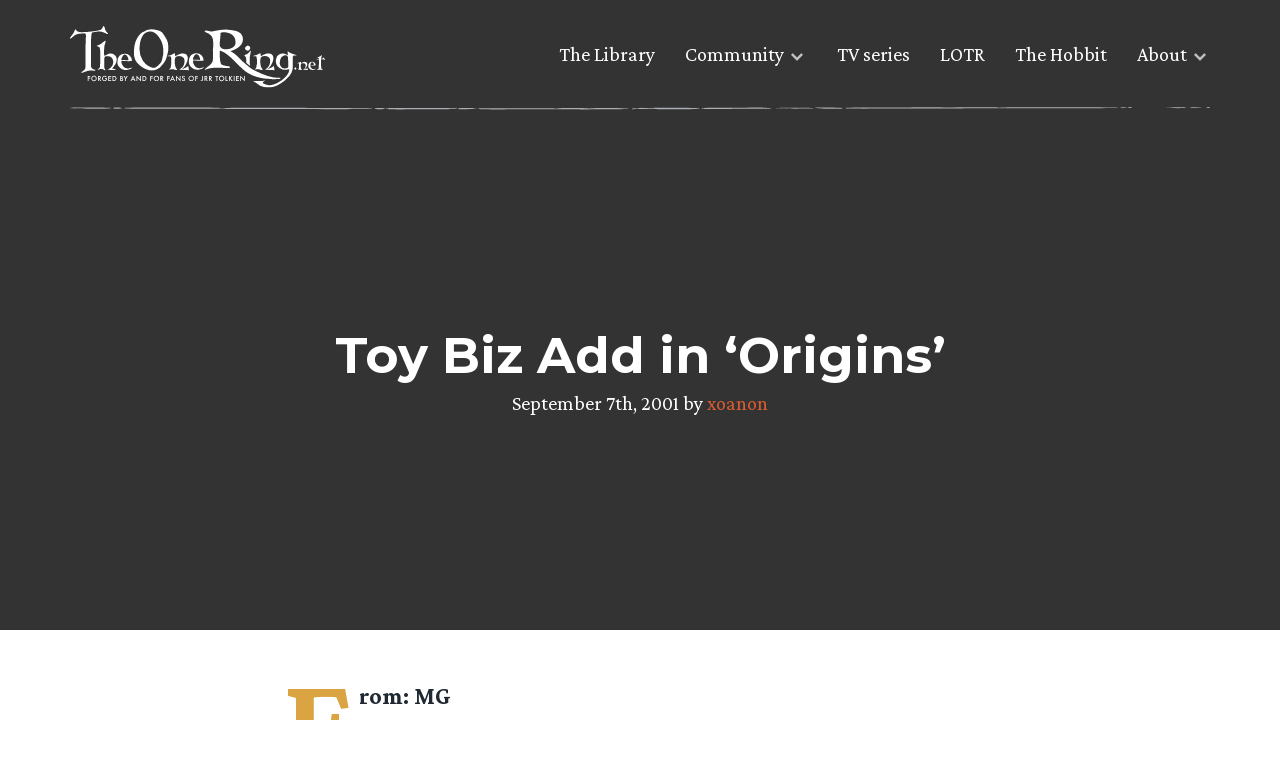

--- FILE ---
content_type: text/html; charset=UTF-8
request_url: https://www.theonering.net/torwp/2001/09/07/18039-toy-biz-add-in-origins/
body_size: 9716
content:
<!doctype html>
<html dir="ltr" lang="en-US" prefix="og: https://ogp.me/ns#">
<head>
	<meta charset="UTF-8">
	<meta name="viewport" content="width=device-width, initial-scale=1">
	<link rel="profile" href="https://gmpg.org/xfn/11">

	<meta http-equiv="x-dns-prefetch-control" content="on"><link rel="dns-prefetch" href="//fonts.googleapis.com" /><link rel="preconnect" href="https://fonts.gstatic.com/" crossorigin><title>Toy Biz Add in ‘Origins’</title>

		<!-- All in One SEO Pro 4.9.3 - aioseo.com -->
	<meta name="description" content="From: MGIn this month&#039;s highly anticipated Marvel comic book, ORIGIN (reveals the origin of Wolverine), there is a 2 page FOTR ad by ToyBiz showing all the soon the be released action figures. Just thought you might like to know.Anyone with a scan, send it along!" />
	<meta name="robots" content="max-image-preview:large" />
	<meta name="author" content="xoanon"/>
	<meta name="keywords" content="old main news" />
	<link rel="canonical" href="https://www.theonering.net/torwp/2001/09/07/18039-toy-biz-add-in-origins/" />
	<meta name="generator" content="All in One SEO Pro (AIOSEO) 4.9.3" />
		<meta property="og:locale" content="en_US" />
		<meta property="og:site_name" content="Lord of the Rings &amp; Tolkien News - TheOneRing.net Fan Community, since 1999 | Forged by and for fans of J.R.R. Tolkien" />
		<meta property="og:type" content="article" />
		<meta property="og:title" content="Toy Biz Add in ‘Origins’" />
		<meta property="og:description" content="From: MGIn this month&#039;s highly anticipated Marvel comic book, ORIGIN (reveals the origin of Wolverine), there is a 2 page FOTR ad by ToyBiz showing all the soon the be released action figures. Just thought you might like to know.Anyone with a scan, send it along!" />
		<meta property="og:url" content="https://www.theonering.net/torwp/2001/09/07/18039-toy-biz-add-in-origins/" />
		<meta property="og:image" content="https://www.theonering.net/torwp/wp-content/uploads/2024/07/TORN-25-logo.png" />
		<meta property="og:image:secure_url" content="https://www.theonering.net/torwp/wp-content/uploads/2024/07/TORN-25-logo.png" />
		<meta property="og:image:width" content="3474" />
		<meta property="og:image:height" content="3121" />
		<meta property="article:published_time" content="2001-09-07T12:34:59+00:00" />
		<meta property="article:modified_time" content="2001-09-07T12:34:59+00:00" />
		<meta property="article:publisher" content="https://facebook.com/theoneringnet" />
		<meta name="twitter:card" content="summary" />
		<meta name="twitter:site" content="@theoneringnet" />
		<meta name="twitter:title" content="Toy Biz Add in ‘Origins’" />
		<meta name="twitter:description" content="From: MGIn this month&#039;s highly anticipated Marvel comic book, ORIGIN (reveals the origin of Wolverine), there is a 2 page FOTR ad by ToyBiz showing all the soon the be released action figures. Just thought you might like to know.Anyone with a scan, send it along!" />
		<meta name="twitter:creator" content="@theoneringnet" />
		<meta name="twitter:image" content="https://www.theonering.net/torwp/wp-content/uploads/2024/07/TORN-25-logo.png" />
		<script type="application/ld+json" class="aioseo-schema">
			{"@context":"https:\/\/schema.org","@graph":[{"@type":"Article","@id":"https:\/\/www.theonering.net\/torwp\/2001\/09\/07\/18039-toy-biz-add-in-origins\/#article","name":"Toy Biz Add in \u2018Origins\u2019","headline":"Toy Biz Add in &#8216;Origins&#8217;","author":{"@id":"https:\/\/www.theonering.net\/torwp\/author\/xoanon\/#author"},"publisher":{"@id":"https:\/\/www.theonering.net\/torwp\/#organization"},"image":{"@type":"ImageObject","url":"https:\/\/www.theonering.net\/torwp\/wp-content\/uploads\/2024\/07\/TORN-25-logo.png","@id":"https:\/\/www.theonering.net\/torwp\/#articleImage","width":3474,"height":3121},"datePublished":"2001-09-07T07:34:59-05:00","dateModified":"2001-09-07T07:34:59-05:00","inLanguage":"en-US","mainEntityOfPage":{"@id":"https:\/\/www.theonering.net\/torwp\/2001\/09\/07\/18039-toy-biz-add-in-origins\/#webpage"},"isPartOf":{"@id":"https:\/\/www.theonering.net\/torwp\/2001\/09\/07\/18039-toy-biz-add-in-origins\/#webpage"},"articleSection":"Old Main News"},{"@type":"BreadcrumbList","@id":"https:\/\/www.theonering.net\/torwp\/2001\/09\/07\/18039-toy-biz-add-in-origins\/#breadcrumblist","itemListElement":[{"@type":"ListItem","@id":"https:\/\/www.theonering.net\/torwp#listItem","position":1,"name":"Home","item":"https:\/\/www.theonering.net\/torwp","nextItem":{"@type":"ListItem","@id":"https:\/\/www.theonering.net\/torwp\/category\/tornarchive\/#listItem","name":"Original TORn"}},{"@type":"ListItem","@id":"https:\/\/www.theonering.net\/torwp\/category\/tornarchive\/#listItem","position":2,"name":"Original TORn","item":"https:\/\/www.theonering.net\/torwp\/category\/tornarchive\/","nextItem":{"@type":"ListItem","@id":"https:\/\/www.theonering.net\/torwp\/category\/tornarchive\/old-main-news\/#listItem","name":"Old Main News"},"previousItem":{"@type":"ListItem","@id":"https:\/\/www.theonering.net\/torwp#listItem","name":"Home"}},{"@type":"ListItem","@id":"https:\/\/www.theonering.net\/torwp\/category\/tornarchive\/old-main-news\/#listItem","position":3,"name":"Old Main News","item":"https:\/\/www.theonering.net\/torwp\/category\/tornarchive\/old-main-news\/","nextItem":{"@type":"ListItem","@id":"https:\/\/www.theonering.net\/torwp\/2001\/09\/07\/18039-toy-biz-add-in-origins\/#listItem","name":"Toy Biz Add in &#8216;Origins&#8217;"},"previousItem":{"@type":"ListItem","@id":"https:\/\/www.theonering.net\/torwp\/category\/tornarchive\/#listItem","name":"Original TORn"}},{"@type":"ListItem","@id":"https:\/\/www.theonering.net\/torwp\/2001\/09\/07\/18039-toy-biz-add-in-origins\/#listItem","position":4,"name":"Toy Biz Add in &#8216;Origins&#8217;","previousItem":{"@type":"ListItem","@id":"https:\/\/www.theonering.net\/torwp\/category\/tornarchive\/old-main-news\/#listItem","name":"Old Main News"}}]},{"@type":"Organization","@id":"https:\/\/www.theonering.net\/torwp\/#organization","name":"The One Ring.net","description":"Forged by and for fans of J.R.R. Tolkien","url":"https:\/\/www.theonering.net\/torwp\/","logo":{"@type":"ImageObject","url":"https:\/\/www.theonering.net\/torwp\/wp-content\/uploads\/2024\/07\/TORN-25-logo.png","@id":"https:\/\/www.theonering.net\/torwp\/2001\/09\/07\/18039-toy-biz-add-in-origins\/#organizationLogo","width":3474,"height":3121},"image":{"@id":"https:\/\/www.theonering.net\/torwp\/2001\/09\/07\/18039-toy-biz-add-in-origins\/#organizationLogo"},"sameAs":["https:\/\/facebook.com\/theoneringnet","https:\/\/x.com\/theoneringnet","https:\/\/instagram.com\/theoneringnet","https:\/\/youtube.com\/theoneringnet","https:\/\/en.wikipedia.org\/wiki\/Tolkien_fandom#TheOneRing.net_(or_TORn)"]},{"@type":"Person","@id":"https:\/\/www.theonering.net\/torwp\/author\/xoanon\/#author","url":"https:\/\/www.theonering.net\/torwp\/author\/xoanon\/","name":"xoanon","image":{"@type":"ImageObject","@id":"https:\/\/www.theonering.net\/torwp\/2001\/09\/07\/18039-toy-biz-add-in-origins\/#authorImage","url":"https:\/\/secure.gravatar.com\/avatar\/9f0150a42131d42eea75e4959b1fcbb6cd027f7c40599bb51a8ae137b85e27fe?s=96&r=g","width":96,"height":96,"caption":"xoanon"}},{"@type":"WebPage","@id":"https:\/\/www.theonering.net\/torwp\/2001\/09\/07\/18039-toy-biz-add-in-origins\/#webpage","url":"https:\/\/www.theonering.net\/torwp\/2001\/09\/07\/18039-toy-biz-add-in-origins\/","name":"Toy Biz Add in \u2018Origins\u2019","description":"From: MGIn this month's highly anticipated Marvel comic book, ORIGIN (reveals the origin of Wolverine), there is a 2 page FOTR ad by ToyBiz showing all the soon the be released action figures. Just thought you might like to know.Anyone with a scan, send it along!","inLanguage":"en-US","isPartOf":{"@id":"https:\/\/www.theonering.net\/torwp\/#website"},"breadcrumb":{"@id":"https:\/\/www.theonering.net\/torwp\/2001\/09\/07\/18039-toy-biz-add-in-origins\/#breadcrumblist"},"author":{"@id":"https:\/\/www.theonering.net\/torwp\/author\/xoanon\/#author"},"creator":{"@id":"https:\/\/www.theonering.net\/torwp\/author\/xoanon\/#author"},"datePublished":"2001-09-07T07:34:59-05:00","dateModified":"2001-09-07T07:34:59-05:00"},{"@type":"WebSite","@id":"https:\/\/www.theonering.net\/torwp\/#website","url":"https:\/\/www.theonering.net\/torwp\/","name":"Lord of the Rings Rings of Power on Amazon Prime News, JRR Tolkien, The Hobbit and more | TheOneRing.net","description":"Forged by and for fans of J.R.R. Tolkien","inLanguage":"en-US","publisher":{"@id":"https:\/\/www.theonering.net\/torwp\/#organization"}}]}
		</script>
		<!-- All in One SEO Pro -->

<link rel='dns-prefetch' href='//ajax.googleapis.com' />
<link rel='dns-prefetch' href='//stats.wp.com' />
<link rel='dns-prefetch' href='//fonts.googleapis.com' />
<link rel='dns-prefetch' href='//v0.wordpress.com' />
<link rel="alternate" type="application/rss+xml" title="Lord of the Rings &amp; Tolkien News - TheOneRing.net Fan Community, since 1999 &raquo; Feed" href="https://www.theonering.net/torwp/feed/" />
<link rel="alternate" type="application/rss+xml" title="Lord of the Rings &amp; Tolkien News - TheOneRing.net Fan Community, since 1999 &raquo; Comments Feed" href="https://www.theonering.net/torwp/comments/feed/" />
<script id="wpp-js" src="https://www.theonering.net/torwp/wp-content/plugins/wordpress-popular-posts/assets/js/wpp.min.js?ver=7.3.6" data-sampling="1" data-sampling-rate="100" data-api-url="https://www.theonering.net/torwp/wp-json/wordpress-popular-posts" data-post-id="18039" data-token="d05f2b990d" data-lang="0" data-debug="0"></script>
<link rel="alternate" title="oEmbed (JSON)" type="application/json+oembed" href="https://www.theonering.net/torwp/wp-json/oembed/1.0/embed?url=https%3A%2F%2Fwww.theonering.net%2Ftorwp%2F2001%2F09%2F07%2F18039-toy-biz-add-in-origins%2F" />
<link rel="alternate" title="oEmbed (XML)" type="text/xml+oembed" href="https://www.theonering.net/torwp/wp-json/oembed/1.0/embed?url=https%3A%2F%2Fwww.theonering.net%2Ftorwp%2F2001%2F09%2F07%2F18039-toy-biz-add-in-origins%2F&#038;format=xml" />
		<style>
			.lazyload,
			.lazyloading {
				max-width: 100%;
			}
		</style>
		<style id='wp-img-auto-sizes-contain-inline-css'>
img:is([sizes=auto i],[sizes^="auto," i]){contain-intrinsic-size:3000px 1500px}
/*# sourceURL=wp-img-auto-sizes-contain-inline-css */
</style>
<link rel='stylesheet' id='sbi_styles-css' href='https://www.theonering.net/torwp/wp-content/plugins/instagram-feed/css/sbi-styles.min.css?ver=6.10.0' media='all' />
<style id='wp-emoji-styles-inline-css'>

	img.wp-smiley, img.emoji {
		display: inline !important;
		border: none !important;
		box-shadow: none !important;
		height: 1em !important;
		width: 1em !important;
		margin: 0 0.07em !important;
		vertical-align: -0.1em !important;
		background: none !important;
		padding: 0 !important;
	}
/*# sourceURL=wp-emoji-styles-inline-css */
</style>
<link rel='stylesheet' id='wp-block-library-css' href='https://www.theonering.net/torwp/wp-includes/css/dist/block-library/style.min.css?ver=6.9' media='all' />
<style id='global-styles-inline-css'>
:root{--wp--preset--aspect-ratio--square: 1;--wp--preset--aspect-ratio--4-3: 4/3;--wp--preset--aspect-ratio--3-4: 3/4;--wp--preset--aspect-ratio--3-2: 3/2;--wp--preset--aspect-ratio--2-3: 2/3;--wp--preset--aspect-ratio--16-9: 16/9;--wp--preset--aspect-ratio--9-16: 9/16;--wp--preset--color--black: #000000;--wp--preset--color--cyan-bluish-gray: #abb8c3;--wp--preset--color--white: #ffffff;--wp--preset--color--pale-pink: #f78da7;--wp--preset--color--vivid-red: #cf2e2e;--wp--preset--color--luminous-vivid-orange: #ff6900;--wp--preset--color--luminous-vivid-amber: #fcb900;--wp--preset--color--light-green-cyan: #7bdcb5;--wp--preset--color--vivid-green-cyan: #00d084;--wp--preset--color--pale-cyan-blue: #8ed1fc;--wp--preset--color--vivid-cyan-blue: #0693e3;--wp--preset--color--vivid-purple: #9b51e0;--wp--preset--gradient--vivid-cyan-blue-to-vivid-purple: linear-gradient(135deg,rgb(6,147,227) 0%,rgb(155,81,224) 100%);--wp--preset--gradient--light-green-cyan-to-vivid-green-cyan: linear-gradient(135deg,rgb(122,220,180) 0%,rgb(0,208,130) 100%);--wp--preset--gradient--luminous-vivid-amber-to-luminous-vivid-orange: linear-gradient(135deg,rgb(252,185,0) 0%,rgb(255,105,0) 100%);--wp--preset--gradient--luminous-vivid-orange-to-vivid-red: linear-gradient(135deg,rgb(255,105,0) 0%,rgb(207,46,46) 100%);--wp--preset--gradient--very-light-gray-to-cyan-bluish-gray: linear-gradient(135deg,rgb(238,238,238) 0%,rgb(169,184,195) 100%);--wp--preset--gradient--cool-to-warm-spectrum: linear-gradient(135deg,rgb(74,234,220) 0%,rgb(151,120,209) 20%,rgb(207,42,186) 40%,rgb(238,44,130) 60%,rgb(251,105,98) 80%,rgb(254,248,76) 100%);--wp--preset--gradient--blush-light-purple: linear-gradient(135deg,rgb(255,206,236) 0%,rgb(152,150,240) 100%);--wp--preset--gradient--blush-bordeaux: linear-gradient(135deg,rgb(254,205,165) 0%,rgb(254,45,45) 50%,rgb(107,0,62) 100%);--wp--preset--gradient--luminous-dusk: linear-gradient(135deg,rgb(255,203,112) 0%,rgb(199,81,192) 50%,rgb(65,88,208) 100%);--wp--preset--gradient--pale-ocean: linear-gradient(135deg,rgb(255,245,203) 0%,rgb(182,227,212) 50%,rgb(51,167,181) 100%);--wp--preset--gradient--electric-grass: linear-gradient(135deg,rgb(202,248,128) 0%,rgb(113,206,126) 100%);--wp--preset--gradient--midnight: linear-gradient(135deg,rgb(2,3,129) 0%,rgb(40,116,252) 100%);--wp--preset--font-size--small: 13px;--wp--preset--font-size--medium: 20px;--wp--preset--font-size--large: 36px;--wp--preset--font-size--x-large: 42px;--wp--preset--spacing--20: 0.44rem;--wp--preset--spacing--30: 0.67rem;--wp--preset--spacing--40: 1rem;--wp--preset--spacing--50: 1.5rem;--wp--preset--spacing--60: 2.25rem;--wp--preset--spacing--70: 3.38rem;--wp--preset--spacing--80: 5.06rem;--wp--preset--shadow--natural: 6px 6px 9px rgba(0, 0, 0, 0.2);--wp--preset--shadow--deep: 12px 12px 50px rgba(0, 0, 0, 0.4);--wp--preset--shadow--sharp: 6px 6px 0px rgba(0, 0, 0, 0.2);--wp--preset--shadow--outlined: 6px 6px 0px -3px rgb(255, 255, 255), 6px 6px rgb(0, 0, 0);--wp--preset--shadow--crisp: 6px 6px 0px rgb(0, 0, 0);}:where(.is-layout-flex){gap: 0.5em;}:where(.is-layout-grid){gap: 0.5em;}body .is-layout-flex{display: flex;}.is-layout-flex{flex-wrap: wrap;align-items: center;}.is-layout-flex > :is(*, div){margin: 0;}body .is-layout-grid{display: grid;}.is-layout-grid > :is(*, div){margin: 0;}:where(.wp-block-columns.is-layout-flex){gap: 2em;}:where(.wp-block-columns.is-layout-grid){gap: 2em;}:where(.wp-block-post-template.is-layout-flex){gap: 1.25em;}:where(.wp-block-post-template.is-layout-grid){gap: 1.25em;}.has-black-color{color: var(--wp--preset--color--black) !important;}.has-cyan-bluish-gray-color{color: var(--wp--preset--color--cyan-bluish-gray) !important;}.has-white-color{color: var(--wp--preset--color--white) !important;}.has-pale-pink-color{color: var(--wp--preset--color--pale-pink) !important;}.has-vivid-red-color{color: var(--wp--preset--color--vivid-red) !important;}.has-luminous-vivid-orange-color{color: var(--wp--preset--color--luminous-vivid-orange) !important;}.has-luminous-vivid-amber-color{color: var(--wp--preset--color--luminous-vivid-amber) !important;}.has-light-green-cyan-color{color: var(--wp--preset--color--light-green-cyan) !important;}.has-vivid-green-cyan-color{color: var(--wp--preset--color--vivid-green-cyan) !important;}.has-pale-cyan-blue-color{color: var(--wp--preset--color--pale-cyan-blue) !important;}.has-vivid-cyan-blue-color{color: var(--wp--preset--color--vivid-cyan-blue) !important;}.has-vivid-purple-color{color: var(--wp--preset--color--vivid-purple) !important;}.has-black-background-color{background-color: var(--wp--preset--color--black) !important;}.has-cyan-bluish-gray-background-color{background-color: var(--wp--preset--color--cyan-bluish-gray) !important;}.has-white-background-color{background-color: var(--wp--preset--color--white) !important;}.has-pale-pink-background-color{background-color: var(--wp--preset--color--pale-pink) !important;}.has-vivid-red-background-color{background-color: var(--wp--preset--color--vivid-red) !important;}.has-luminous-vivid-orange-background-color{background-color: var(--wp--preset--color--luminous-vivid-orange) !important;}.has-luminous-vivid-amber-background-color{background-color: var(--wp--preset--color--luminous-vivid-amber) !important;}.has-light-green-cyan-background-color{background-color: var(--wp--preset--color--light-green-cyan) !important;}.has-vivid-green-cyan-background-color{background-color: var(--wp--preset--color--vivid-green-cyan) !important;}.has-pale-cyan-blue-background-color{background-color: var(--wp--preset--color--pale-cyan-blue) !important;}.has-vivid-cyan-blue-background-color{background-color: var(--wp--preset--color--vivid-cyan-blue) !important;}.has-vivid-purple-background-color{background-color: var(--wp--preset--color--vivid-purple) !important;}.has-black-border-color{border-color: var(--wp--preset--color--black) !important;}.has-cyan-bluish-gray-border-color{border-color: var(--wp--preset--color--cyan-bluish-gray) !important;}.has-white-border-color{border-color: var(--wp--preset--color--white) !important;}.has-pale-pink-border-color{border-color: var(--wp--preset--color--pale-pink) !important;}.has-vivid-red-border-color{border-color: var(--wp--preset--color--vivid-red) !important;}.has-luminous-vivid-orange-border-color{border-color: var(--wp--preset--color--luminous-vivid-orange) !important;}.has-luminous-vivid-amber-border-color{border-color: var(--wp--preset--color--luminous-vivid-amber) !important;}.has-light-green-cyan-border-color{border-color: var(--wp--preset--color--light-green-cyan) !important;}.has-vivid-green-cyan-border-color{border-color: var(--wp--preset--color--vivid-green-cyan) !important;}.has-pale-cyan-blue-border-color{border-color: var(--wp--preset--color--pale-cyan-blue) !important;}.has-vivid-cyan-blue-border-color{border-color: var(--wp--preset--color--vivid-cyan-blue) !important;}.has-vivid-purple-border-color{border-color: var(--wp--preset--color--vivid-purple) !important;}.has-vivid-cyan-blue-to-vivid-purple-gradient-background{background: var(--wp--preset--gradient--vivid-cyan-blue-to-vivid-purple) !important;}.has-light-green-cyan-to-vivid-green-cyan-gradient-background{background: var(--wp--preset--gradient--light-green-cyan-to-vivid-green-cyan) !important;}.has-luminous-vivid-amber-to-luminous-vivid-orange-gradient-background{background: var(--wp--preset--gradient--luminous-vivid-amber-to-luminous-vivid-orange) !important;}.has-luminous-vivid-orange-to-vivid-red-gradient-background{background: var(--wp--preset--gradient--luminous-vivid-orange-to-vivid-red) !important;}.has-very-light-gray-to-cyan-bluish-gray-gradient-background{background: var(--wp--preset--gradient--very-light-gray-to-cyan-bluish-gray) !important;}.has-cool-to-warm-spectrum-gradient-background{background: var(--wp--preset--gradient--cool-to-warm-spectrum) !important;}.has-blush-light-purple-gradient-background{background: var(--wp--preset--gradient--blush-light-purple) !important;}.has-blush-bordeaux-gradient-background{background: var(--wp--preset--gradient--blush-bordeaux) !important;}.has-luminous-dusk-gradient-background{background: var(--wp--preset--gradient--luminous-dusk) !important;}.has-pale-ocean-gradient-background{background: var(--wp--preset--gradient--pale-ocean) !important;}.has-electric-grass-gradient-background{background: var(--wp--preset--gradient--electric-grass) !important;}.has-midnight-gradient-background{background: var(--wp--preset--gradient--midnight) !important;}.has-small-font-size{font-size: var(--wp--preset--font-size--small) !important;}.has-medium-font-size{font-size: var(--wp--preset--font-size--medium) !important;}.has-large-font-size{font-size: var(--wp--preset--font-size--large) !important;}.has-x-large-font-size{font-size: var(--wp--preset--font-size--x-large) !important;}
/*# sourceURL=global-styles-inline-css */
</style>

<style id='classic-theme-styles-inline-css'>
/*! This file is auto-generated */
.wp-block-button__link{color:#fff;background-color:#32373c;border-radius:9999px;box-shadow:none;text-decoration:none;padding:calc(.667em + 2px) calc(1.333em + 2px);font-size:1.125em}.wp-block-file__button{background:#32373c;color:#fff;text-decoration:none}
/*# sourceURL=/wp-includes/css/classic-themes.min.css */
</style>
<link rel='stylesheet' id='ctf_styles-css' href='https://www.theonering.net/torwp/wp-content/plugins/custom-twitter-feeds/css/ctf-styles.min.css?ver=2.3.1' media='all' />
<link rel='stylesheet' id='the-one-ring-style-css' href='https://www.theonering.net/torwp/wp-content/themes/The-One-Ring-2020/style.css?ver=1.0.0' media='all' />
<link rel='stylesheet' id='add_google_fonts-css' href='https://fonts.googleapis.com/css2?family=Crimson+Pro:wght@400;700&#038;family=Montserrat:wght@400;700&#038;display=swap' media='all' />
<link rel='stylesheet' id='mm-compiled-options-mobmenu-css' href='https://www.theonering.net/torwp/wp-content/uploads/dynamic-mobmenu.css?ver=2.8.8-846' media='all' />
<link rel='stylesheet' id='mm-google-webfont-dosis-css' href='//fonts.googleapis.com/css?family=Dosis%3Ainherit%2C400&#038;subset=latin%2Clatin-ext&#038;ver=6.9' media='all' />
<link rel='stylesheet' id='cssmobmenu-icons-css' href='https://www.theonering.net/torwp/wp-content/plugins/mobile-menu/includes/css/mobmenu-icons.css?ver=6.9' media='all' />
<link rel='stylesheet' id='cssmobmenu-css' href='https://www.theonering.net/torwp/wp-content/plugins/mobile-menu/includes/css/mobmenu.css?ver=2.8.8' media='all' />
<script src="https://ajax.googleapis.com/ajax/libs/jquery/3.3.1/jquery.min.js?ver=3.3.1" id="jquery-js"></script>
<script src="https://www.theonering.net/torwp/wp-content/plugins/mobile-menu/includes/js/mobmenu.js?ver=2.8.8" id="mobmenujs-js"></script>
<link rel="https://api.w.org/" href="https://www.theonering.net/torwp/wp-json/" /><link rel="alternate" title="JSON" type="application/json" href="https://www.theonering.net/torwp/wp-json/wp/v2/posts/18039" /><link rel="EditURI" type="application/rsd+xml" title="RSD" href="https://www.theonering.net/torwp/xmlrpc.php?rsd" />
<meta name="generator" content="WordPress 6.9" />
<link rel='shortlink' href='https://wp.me/p1tLoH-4GX' />
	<style>img#wpstats{display:none}</style>
		            <style id="wpp-loading-animation-styles">@-webkit-keyframes bgslide{from{background-position-x:0}to{background-position-x:-200%}}@keyframes bgslide{from{background-position-x:0}to{background-position-x:-200%}}.wpp-widget-block-placeholder,.wpp-shortcode-placeholder{margin:0 auto;width:60px;height:3px;background:#dd3737;background:linear-gradient(90deg,#dd3737 0%,#571313 10%,#dd3737 100%);background-size:200% auto;border-radius:3px;-webkit-animation:bgslide 1s infinite linear;animation:bgslide 1s infinite linear}</style>
            		<script>
			document.documentElement.className = document.documentElement.className.replace('no-js', 'js');
		</script>
				<style>
			.no-js img.lazyload {
				display: none;
			}

			figure.wp-block-image img.lazyloading {
				min-width: 150px;
			}

			.lazyload,
			.lazyloading {
				--smush-placeholder-width: 100px;
				--smush-placeholder-aspect-ratio: 1/1;
				width: var(--smush-image-width, var(--smush-placeholder-width)) !important;
				aspect-ratio: var(--smush-image-aspect-ratio, var(--smush-placeholder-aspect-ratio)) !important;
			}

						.lazyload, .lazyloading {
				opacity: 0;
			}

			.lazyloaded {
				opacity: 1;
				transition: opacity 400ms;
				transition-delay: 0ms;
			}

					</style>
		<meta name="theme-color" content="#ffffff"><link rel="icon" href="favicon.svg"><link rel="mask-icon" href="mask-icon.svg" color="#000000"><link rel="apple-touch-icon" href="apple-touch-icon.png"><link rel="manifest" href="manifest.json"></head>

<body class="wp-singular post-template-default single single-post postid-18039 single-format-standard wp-theme-The-One-Ring-2020 old-main-news mob-menu-slideout-over">
	<a id="top"></a>
		<div id="page" class="site">

		<a class="skip-link screen-reader-text" href="#primary">Skip to content</a>
		<section class="top-nav">
			<div class="top-nav__content wrapper">
				<a href="/">
					<div class="logo">
						<img data-src="https://www.theonering.net/torwp/wp-content/themes/The-One-Ring-2020/img/torn-logo.svg" alt="theonering.net" src="[data-uri]" class="lazyload" />
					</div>
				</a>

				<nav id="site-navigation" class="main-navigation">
					<div class="menu-top-nav-container"><ul id="menu-top-nav" class="menu"><li id="menu-item-108666" class="menu-item menu-item-type-post_type menu-item-object-page menu-item-108666"><a href="https://www.theonering.net/torwp/library/">The Library</a></li>
<li id="menu-item-108667" class="menu-item menu-item-type-custom menu-item-object-custom menu-item-has-children menu-item-108667"><a>Community</a>
<ul class="sub-menu">
	<li id="menu-item-108668" class="menu-disabled menu-item menu-item-type-post_type menu-item-object-page menu-item-108668"><a href="https://www.theonering.net/torwp/the-tale-of-honour/">The Tale of Honour</a></li>
	<li id="menu-item-108669" class="menu-item menu-item-type-custom menu-item-object-custom menu-item-108669"><a target="_blank" href="http://newboards.theonering.net/forum/gforum/perl/gforum.cgi">Message Boards</a></li>
	<li id="menu-item-113729" class="menu-item menu-item-type-custom menu-item-object-custom menu-item-113729"><a href="https://discord.gg/theonering">Tolkien Discord</a></li>
	<li id="menu-item-108670" class="menu-item menu-item-type-custom menu-item-object-custom menu-item-108670"><a href="http://www.theonering.net/torwp/chat/">Barliman&#8217;s Chat</a></li>
	<li id="menu-item-108671" class="menu-item menu-item-type-custom menu-item-object-custom menu-item-108671"><a target="_blank" href="https://www.youtube.com/user/TORnHappyHobbit?feature=watch">Happy Hobbit</a></li>
	<li id="menu-item-108672" class="menu-item menu-item-type-custom menu-item-object-custom menu-item-108672"><a target="_blank" href="http://www.theonering.net/live">TORn Live</a></li>
</ul>
</li>
<li id="menu-item-108673" class="menu-item menu-item-type-taxonomy menu-item-object-category menu-item-108673"><a href="https://www.theonering.net/torwp/category/amazon-tv-series/">TV series</a></li>
<li id="menu-item-108674" class="menu-item menu-item-type-taxonomy menu-item-object-category menu-item-108674"><a href="https://www.theonering.net/torwp/category/lotr/">LOTR</a></li>
<li id="menu-item-108675" class="menu-item menu-item-type-taxonomy menu-item-object-category menu-item-108675"><a href="https://www.theonering.net/torwp/category/hobbit/">The Hobbit</a></li>
<li id="menu-item-108676" class="menu-item menu-item-type-custom menu-item-object-custom menu-item-has-children menu-item-108676"><a>About</a>
<ul class="sub-menu">
	<li id="menu-item-108763" class="menu-item menu-item-type-post_type menu-item-object-page menu-item-108763"><a href="https://www.theonering.net/torwp/about/">About TORn</a></li>
	<li id="menu-item-108677" class="menu-item menu-item-type-post_type menu-item-object-page menu-item-108677"><a href="https://www.theonering.net/torwp/advertising/">Advertising</a></li>
	<li id="menu-item-108678" class="menu-disabled menu-item menu-item-type-post_type menu-item-object-page menu-item-108678"><a href="https://www.theonering.net/torwp/contact-us/">Contact Us</a></li>
	<li id="menu-item-108680" class="menu-item menu-item-type-post_type menu-item-object-page menu-item-108680"><a href="https://www.theonering.net/torwp/privacy-policy/">Privacy Policy</a></li>
	<li id="menu-item-108681" class="menu-item menu-item-type-custom menu-item-object-custom menu-item-108681"><a target="_blank" href="http://archives.theonering.net">TORn Archive</a></li>
</ul>
</li>
</ul></div>				</nav>

				<img class="hr-sketch lazyload" data-src="https://www.theonering.net/torwp/wp-content/themes/The-One-Ring-2020/img/hr-sketch-line.svg" alt="Section divider" src="[data-uri]" />
			</div>
		</section>

		<header id="masthead" class="site-header header-single" id="post-18039" style="background-image: linear-gradient(rgba(0,0,0,0.8), rgba(0,0,0,0.8)), url('');">
            <div class="wrapper">
				<div class="header-content">
					<h1>Toy Biz Add in &#8216;Origins&#8217;</h1>
					<p>
						September 7th, 2001 by
						<a href="https://www.theonering.net/torwp/author/xoanon/">xoanon</a>					</p>
				</div>
            </div>
        </header>

		<div id="content" class="site-content">
	<main id="primary" class="site-main">

		
<article id="post-18039" class="entry-content flow" class="post-18039 post type-post status-publish format-standard hentry category-old-main-news">

	<p class="intro">From: <b>MG</b></p>
<p><i>In this month&#8217;s highly anticipated Marvel comic book, ORIGIN (reveals the origin of Wolverine), there is a 2 page FOTR ad by ToyBiz showing all the soon the be released action figures. Just thought you might like to know.</i></p>
<p>Anyone with a scan, <a HREF="mailto:xoanon@theonering.net">send it along!</a></p>

	
	<div class="single-post-meta">
		<span>Posted in:</span>
		<ul class="categories">
			<li><a href="https://www.theonering.net/torwp/category/tornarchive/old-main-news/">Old Main News</a></li>		</ul>

		
<span>Share:</span>
<div class="social-icons-small">
    <a target="_blank" class="share-button share-twitter" href="https://twitter.com/intent/tweet?url=https://www.theonering.net/torwp/2001/09/07/18039-toy-biz-add-in-origins/&text=Toy Biz Add in &#8216;Origins&#8217;&via=" title="Tweet this">
        <i class="icofont-twitter"></i>
    </a>

    <a target="_blank" class="share-button share-facebook" href="https://facebook.com/sharer.php?u=https://www.theonering.net/torwp/2001/09/07/18039-toy-biz-add-in-origins/" title="Share on Facebook">
        <i class="icofont-facebook"></i>
    </a>
</div>
		<img class="hr-one-ring lazyload" data-src="https://www.theonering.net/torwp/wp-content/themes/The-One-Ring-2020/img/hr-one-ring.svg" alt="Divide line" src="[data-uri]" />
	</div>
</article>

	</main><!-- #main -->


	<footer class="site-footer">
		<div class="site-footer__upper">
			<img data-src="https://www.theonering.net/torwp/wp-content/themes/The-One-Ring-2020/img/footer-bg-fellowship.svg" alt="theonering.net" src="[data-uri]" class="lazyload" />
		</div>
	
		<div class="site-footer__lower">
			<div class="wrapper">
				<header>
					<p class="small">
						This site is maintained and updated by fans of The Lord of the Rings and the name and mark ONE RING is used under license from Middle-earth Enterprises, LLC an Embracer Group company, which hold the title thereto. We in no way claim rights in the artwork displayed herein. Copyrights and trademarks for the books, films, articles, merchandise and other promotional materials are held by their respective owners and our limited use of these materials is done by permission or is allowed under the <a href="https://www.law.cornell.edu/uscode/text/17/107" target="_blank" rel="noopener">fair use</a> clause of the <a href="https://www.law.cornell.edu/uscode/text/17" target="_blank" rel="noopener">Copyright Act.</a>
					</p>
					<div class="footer-logo-quote">
						<img data-src="https://www.theonering.net/torwp/wp-content/themes/The-One-Ring-2020/img/torn-logo.svg" alt="theonering.net" src="[data-uri]" class="lazyload" />
						<p class="small" id="random-quotes"></p>
					</div>	
				</header>

				<footer>
					<p class="small">
						Original content and photography are copyright &copy; 1999-2024 TheOneRing.net.<br>
						Website design and development by <a href="https://www.garryaylottdesign.co.uk/" target="_blank" rel="noopener">Garry Aylott.</a>
					</p>

					<div class="site-top-link">
						<a href="#top">
							<i class="icofont-swoosh-up"></i>
						</a>
					</div>	
				</footer>
			</div>
		</div>
	</footer>
</div>

<script type="speculationrules">
{"prefetch":[{"source":"document","where":{"and":[{"href_matches":"/torwp/*"},{"not":{"href_matches":["/torwp/wp-*.php","/torwp/wp-admin/*","/torwp/wp-content/uploads/*","/torwp/wp-content/*","/torwp/wp-content/plugins/*","/torwp/wp-content/themes/The-One-Ring-2020/*","/torwp/*\\?(.+)"]}},{"not":{"selector_matches":"a[rel~=\"nofollow\"]"}},{"not":{"selector_matches":".no-prefetch, .no-prefetch a"}}]},"eagerness":"conservative"}]}
</script>
<!-- Instagram Feed JS -->
<script type="text/javascript">
var sbiajaxurl = "https://www.theonering.net/torwp/wp-admin/admin-ajax.php";
</script>
<div class="mobmenu-overlay"></div><div class="mob-menu-header-holder mobmenu"  data-menu-display="mob-menu-slideout-over" data-autoclose-submenus="1" data-open-icon="down-open" data-close-icon="up-open"><div class="mobmenur-container"><a href="#" class="mobmenu-right-bt mobmenu-trigger-action" data-panel-target="mobmenu-right-panel" aria-label="Right Menu Button"><i class="mob-icon-menu-3 mob-menu-icon"></i><i class="mob-icon-cancel-1 mob-cancel-button"></i></a></div></div>				<div class="mobmenu-right-alignment mobmenu-panel mobmenu-right-panel mobmenu-parent-link ">
				<a href="#" class="mobmenu-right-bt" aria-label="Right Menu Button"><i class="mob-icon-cancel-1 mob-cancel-button"></i></a>
					<div class="mobmenu-content">
			<div class="menu-top-nav-container"><ul id="mobmenuright" class="wp-mobile-menu" role="menubar" aria-label="Main navigation for mobile devices"><li role="none"  class="menu-item menu-item-type-post_type menu-item-object-page menu-item-108666"><a href="https://www.theonering.net/torwp/library/" role="menuitem" class="">The Library</a></li><li role="none"  class="menu-item menu-item-type-custom menu-item-object-custom menu-item-has-children menu-item-108667"><a role="menuitem" class="">Community</a>
<ul  role='menu' class="sub-menu ">
	<li role="none"  class="menu-disabled menu-item menu-item-type-post_type menu-item-object-page menu-item-108668"><a href="https://www.theonering.net/torwp/the-tale-of-honour/" role="menuitem" class="">The Tale of Honour</a></li>	<li role="none"  class="menu-item menu-item-type-custom menu-item-object-custom menu-item-108669"><a target="_blank" href="http://newboards.theonering.net/forum/gforum/perl/gforum.cgi" role="menuitem" class="">Message Boards</a></li>	<li role="none"  class="menu-item menu-item-type-custom menu-item-object-custom menu-item-113729"><a href="https://discord.gg/theonering" role="menuitem" class="">Tolkien Discord</a></li>	<li role="none"  class="menu-item menu-item-type-custom menu-item-object-custom menu-item-108670"><a href="http://www.theonering.net/torwp/chat/" role="menuitem" class="">Barliman&#8217;s Chat</a></li>	<li role="none"  class="menu-item menu-item-type-custom menu-item-object-custom menu-item-108671"><a target="_blank" href="https://www.youtube.com/user/TORnHappyHobbit?feature=watch" role="menuitem" class="">Happy Hobbit</a></li>	<li role="none"  class="menu-item menu-item-type-custom menu-item-object-custom menu-item-108672"><a target="_blank" href="http://www.theonering.net/live" role="menuitem" class="">TORn Live</a></li></ul>
</li><li role="none"  class="menu-item menu-item-type-taxonomy menu-item-object-category menu-item-108673"><a href="https://www.theonering.net/torwp/category/amazon-tv-series/" role="menuitem" class="">TV series</a></li><li role="none"  class="menu-item menu-item-type-taxonomy menu-item-object-category menu-item-108674"><a href="https://www.theonering.net/torwp/category/lotr/" role="menuitem" class="">LOTR</a></li><li role="none"  class="menu-item menu-item-type-taxonomy menu-item-object-category menu-item-108675"><a href="https://www.theonering.net/torwp/category/hobbit/" role="menuitem" class="">The Hobbit</a></li><li role="none"  class="menu-item menu-item-type-custom menu-item-object-custom menu-item-has-children menu-item-108676"><a role="menuitem" class="">About</a>
<ul  role='menu' class="sub-menu ">
	<li role="none"  class="menu-item menu-item-type-post_type menu-item-object-page menu-item-108763"><a href="https://www.theonering.net/torwp/about/" role="menuitem" class="">About TORn</a></li>	<li role="none"  class="menu-item menu-item-type-post_type menu-item-object-page menu-item-108677"><a href="https://www.theonering.net/torwp/advertising/" role="menuitem" class="">Advertising</a></li>	<li role="none"  class="menu-disabled menu-item menu-item-type-post_type menu-item-object-page menu-item-108678"><a href="https://www.theonering.net/torwp/contact-us/" role="menuitem" class="">Contact Us</a></li>	<li role="none"  class="menu-item menu-item-type-post_type menu-item-object-page menu-item-108680"><a href="https://www.theonering.net/torwp/privacy-policy/" role="menuitem" class="">Privacy Policy</a></li>	<li role="none"  class="menu-item menu-item-type-custom menu-item-object-custom menu-item-108681"><a target="_blank" href="http://archives.theonering.net" role="menuitem" class="">TORn Archive</a></li></ul>
</li></ul></div>
			</div><div class="mob-menu-right-bg-holder"></div></div>

		<script src="https://www.theonering.net/torwp/wp-content/themes/The-One-Ring-2020/js/navigation.js?ver=1.0.0" id="the-one-ring-navigation-js"></script>
<script src="https://www.theonering.net/torwp/wp-content/themes/The-One-Ring-2020/js/custom.min.js?ver=null" id="the_one_ring-customjs-js"></script>
<script id="smush-lazy-load-js-before">
var smushLazyLoadOptions = {"autoResizingEnabled":false,"autoResizeOptions":{"precision":5,"skipAutoWidth":true}};
//# sourceURL=smush-lazy-load-js-before
</script>
<script src="https://www.theonering.net/torwp/wp-content/plugins/wp-smushit/app/assets/js/smush-lazy-load.min.js?ver=3.23.1" id="smush-lazy-load-js"></script>
<script id="jetpack-stats-js-before">
_stq = window._stq || [];
_stq.push([ "view", {"v":"ext","blog":"21870047","post":"18039","tz":"-5","srv":"www.theonering.net","j":"1:15.4"} ]);
_stq.push([ "clickTrackerInit", "21870047", "18039" ]);
//# sourceURL=jetpack-stats-js-before
</script>
<script src="https://stats.wp.com/e-202603.js" id="jetpack-stats-js" defer data-wp-strategy="defer"></script>
<script id="wp-emoji-settings" type="application/json">
{"baseUrl":"https://s.w.org/images/core/emoji/17.0.2/72x72/","ext":".png","svgUrl":"https://s.w.org/images/core/emoji/17.0.2/svg/","svgExt":".svg","source":{"concatemoji":"https://www.theonering.net/torwp/wp-includes/js/wp-emoji-release.min.js?ver=6.9"}}
</script>
<script type="module">
/*! This file is auto-generated */
const a=JSON.parse(document.getElementById("wp-emoji-settings").textContent),o=(window._wpemojiSettings=a,"wpEmojiSettingsSupports"),s=["flag","emoji"];function i(e){try{var t={supportTests:e,timestamp:(new Date).valueOf()};sessionStorage.setItem(o,JSON.stringify(t))}catch(e){}}function c(e,t,n){e.clearRect(0,0,e.canvas.width,e.canvas.height),e.fillText(t,0,0);t=new Uint32Array(e.getImageData(0,0,e.canvas.width,e.canvas.height).data);e.clearRect(0,0,e.canvas.width,e.canvas.height),e.fillText(n,0,0);const a=new Uint32Array(e.getImageData(0,0,e.canvas.width,e.canvas.height).data);return t.every((e,t)=>e===a[t])}function p(e,t){e.clearRect(0,0,e.canvas.width,e.canvas.height),e.fillText(t,0,0);var n=e.getImageData(16,16,1,1);for(let e=0;e<n.data.length;e++)if(0!==n.data[e])return!1;return!0}function u(e,t,n,a){switch(t){case"flag":return n(e,"\ud83c\udff3\ufe0f\u200d\u26a7\ufe0f","\ud83c\udff3\ufe0f\u200b\u26a7\ufe0f")?!1:!n(e,"\ud83c\udde8\ud83c\uddf6","\ud83c\udde8\u200b\ud83c\uddf6")&&!n(e,"\ud83c\udff4\udb40\udc67\udb40\udc62\udb40\udc65\udb40\udc6e\udb40\udc67\udb40\udc7f","\ud83c\udff4\u200b\udb40\udc67\u200b\udb40\udc62\u200b\udb40\udc65\u200b\udb40\udc6e\u200b\udb40\udc67\u200b\udb40\udc7f");case"emoji":return!a(e,"\ud83e\u1fac8")}return!1}function f(e,t,n,a){let r;const o=(r="undefined"!=typeof WorkerGlobalScope&&self instanceof WorkerGlobalScope?new OffscreenCanvas(300,150):document.createElement("canvas")).getContext("2d",{willReadFrequently:!0}),s=(o.textBaseline="top",o.font="600 32px Arial",{});return e.forEach(e=>{s[e]=t(o,e,n,a)}),s}function r(e){var t=document.createElement("script");t.src=e,t.defer=!0,document.head.appendChild(t)}a.supports={everything:!0,everythingExceptFlag:!0},new Promise(t=>{let n=function(){try{var e=JSON.parse(sessionStorage.getItem(o));if("object"==typeof e&&"number"==typeof e.timestamp&&(new Date).valueOf()<e.timestamp+604800&&"object"==typeof e.supportTests)return e.supportTests}catch(e){}return null}();if(!n){if("undefined"!=typeof Worker&&"undefined"!=typeof OffscreenCanvas&&"undefined"!=typeof URL&&URL.createObjectURL&&"undefined"!=typeof Blob)try{var e="postMessage("+f.toString()+"("+[JSON.stringify(s),u.toString(),c.toString(),p.toString()].join(",")+"));",a=new Blob([e],{type:"text/javascript"});const r=new Worker(URL.createObjectURL(a),{name:"wpTestEmojiSupports"});return void(r.onmessage=e=>{i(n=e.data),r.terminate(),t(n)})}catch(e){}i(n=f(s,u,c,p))}t(n)}).then(e=>{for(const n in e)a.supports[n]=e[n],a.supports.everything=a.supports.everything&&a.supports[n],"flag"!==n&&(a.supports.everythingExceptFlag=a.supports.everythingExceptFlag&&a.supports[n]);var t;a.supports.everythingExceptFlag=a.supports.everythingExceptFlag&&!a.supports.flag,a.supports.everything||((t=a.source||{}).concatemoji?r(t.concatemoji):t.wpemoji&&t.twemoji&&(r(t.twemoji),r(t.wpemoji)))});
//# sourceURL=https://www.theonering.net/torwp/wp-includes/js/wp-emoji-loader.min.js
</script>

</body>
</html>
